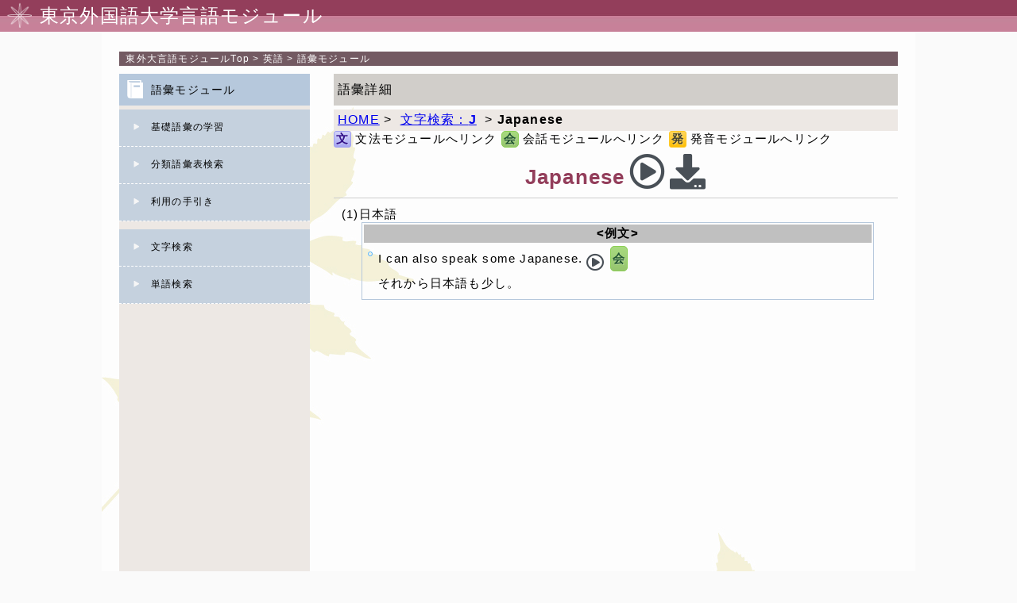

--- FILE ---
content_type: text/html; charset=UTF-8
request_url: https://www.coelang.tufs.ac.jp/mt/en/vmod/v_search_detail.php?id=739&rf=3&ls=J
body_size: 9018
content:
<!DOCTYPE HTML>
<html>
<head>
<meta charset="utf-8">
<meta HTTP-equiv="Content-Style-Type" content="text/css">
<meta HTTP-equiv="Content-SCRIPT-TYPE" content="text/javascript">
<meta HTTP-equiv="Content-Type" content="text/html; charset=UTF-8">
<meta name="viewport" content="width=device-width,user-scalable=yes,maximum-scale=2.0,minimum-scale=0.5"/>
<link rel="stylesheet" type="text/css" href="css/reset.css">
<link rel="stylesheet" media="all" type="text/css" href="css/style.css">
<link rel="stylesheet" title="標準" type="text/css" href="./css/all.css">
<link rel="stylesheet" href="https://use.fontawesome.com/releases/v5.6.3/css/all.css">
<script src="//ajax.googleapis.com/ajax/libs/jquery/3.4.1/jquery.min.js"></script>
<meta name="Keywords" content="英語">
<meta name="Description" content="英語の語彙モジュール">
<meta name="copyright" content="Copyright 2012 Tokyo University of Foreign Studies, All Rights Reserved,">
<meta name="robots" content="INDEX,FOLLOW">
<TITLE>英語語彙モジュール</TITLE>
<script src="javascript/menuindex.js"></script>



 
</head>
<body>
<div id="container">
	<header>
		<img  src="./img/head_icon.png"/>
		<h1>東京外国語大学言語モジュール</h1>
	</header>
<nav class="navi" id="t_path5">&nbsp;
	<a target="_self" href="../../" class="link2"><span>東外大言語モジュール</span>Top</a>&nbsp;&gt;&nbsp;<a target="_self" href="../" class="link2">英語</a>&nbsp;&gt;&nbsp;<a href="./">語彙モジュール</a>
</nav>
<section id="content_box" class="clearfix">
	<!--左メニュー-->
	<nav id="menu">
		<h2 id="sub_menu_goi_title2" class="menu_title"><a href="./">語彙モジュール</a></h2>
		<div class="menu_body">
    <div class="sub_menu">
        <a href="v_kisogoi.php" title="基礎語彙の学習" class="menu">基礎語彙の学習</a>
    </div>
    <div class="sub_menu">
        <a href="v_bunrui.php" title="分類語彙表検索" class="menu" accesskey="w">分類語彙表検索</a>
    </div>
    <div class='sub_menu'><a href='./index.php?pcf=tebiki' class='menu'  title='この語彙サイトを利用するにあたっての解説' accesskey='p'>利用の手引き</a></div>
    <div id="goi_search_t" class="sub_menu">
        <span class="indextitle">文字検索</span>
    </div>
    <div id="goi_search" class="menu_list" style="display:none;">
        <form name="a_index" method="get" action="v_search_list.php">
            <input type="hidden" name="di">
            <div class='tdalmenu'><p id='cahr_A'><a href='v_search_list.php?di=A' class='menu_charsearch'>A</a></p><p id='cahr_B'><a href='v_search_list.php?di=B' class='menu_charsearch'>B</a></p><p id='cahr_C'><a href='v_search_list.php?di=C' class='menu_charsearch'>C</a></p><p id='cahr_D'><a href='v_search_list.php?di=D' class='menu_charsearch'>D</a></p><p id='cahr_E'><a href='v_search_list.php?di=E' class='menu_charsearch'>E</a></p><p id='cahr_F'><a href='v_search_list.php?di=F' class='menu_charsearch'>F</a></p><p id='cahr_G'><a href='v_search_list.php?di=G' class='menu_charsearch'>G</a></p><p id='cahr_H'><a href='v_search_list.php?di=H' class='menu_charsearch'>H</a></p><p id='cahr_I'><a href='v_search_list.php?di=I' class='menu_charsearch'>I</a></p><p id='cahr_J'><a href='v_search_list.php?di=J' class='menu_charsearch'>J</a></p><p id='cahr_K'><a href='v_search_list.php?di=K' class='menu_charsearch'>K</a></p><p id='cahr_L'><a href='v_search_list.php?di=L' class='menu_charsearch'>L</a></p><p id='cahr_M'><a href='v_search_list.php?di=M' class='menu_charsearch'>M</a></p><p id='cahr_N'><a href='v_search_list.php?di=N' class='menu_charsearch'>N</a></p><p id='cahr_O'><a href='v_search_list.php?di=O' class='menu_charsearch'>O</a></p><p id='cahr_P'><a href='v_search_list.php?di=P' class='menu_charsearch'>P</a></p><p id='cahr_Q'><a href='v_search_list.php?di=Q' class='menu_charsearch'>Q</a></p><p id='cahr_R'><a href='v_search_list.php?di=R' class='menu_charsearch'>R</a></p><p id='cahr_S'><a href='v_search_list.php?di=S' class='menu_charsearch'>S</a></p><p id='cahr_T'><a href='v_search_list.php?di=T' class='menu_charsearch'>T</a></p><p id='cahr_U'><a href='v_search_list.php?di=U' class='menu_charsearch'>U</a></p><p id='cahr_V'><a href='v_search_list.php?di=V' class='menu_charsearch'>V</a></p><p id='cahr_W'><a href='v_search_list.php?di=W' class='menu_charsearch'>W</a></p><p id='cahr_X'><a href='v_search_list.php?di=X' class='menu_charsearch'>X</a></p><p id='cahr_Y'><a href='v_search_list.php?di=Y' class='menu_charsearch'>Y</a></p><p id='cahr_Z'><a href='v_search_list.php?di=Z' class='menu_charsearch'>Z</a></p></div>
        </form>
    </div>

    <div id="shibori_search_t" class="sub_menu">
        <span class="indextitle">単語検索</span>
    </div>
    <div id="shibori_search" class="menu_list" style="display:none;">
        <div class="clearfix">
            <form name="t_index" method="get" action="v_search_list.php">
                <input name="stx" id="serchTxt" type="text" size="20" maxlength="100" value="" title="(T):" accesskey="t">
        		<div class="goi_radio">
                    <input name="mp" id="goi_rdo_1" type="radio" value="1" >
                    <label id="goi_lab_1" for="goi_1">前方一致</label>
                    <input name="mp" id="goi_rdo_2" type="radio" value="2" >
                    <label id="goi_lab_2" for="goi_2">後方一致</label>
                </div>
                <div class="goi_radio">
                    <input name="mp" id="goi_rdo_3" type="radio" value="3" >
                    <label id="goi_lab_3" for="goi_3">完全一致</label>
                    <input name="mp" id="goi_rdo_4" type="radio" value="0" checked='true'>
                    <label id="goi_lab_4" for="goi_4">あいまい検索</label>
                </div>
                <div id="goi_button">
                    <input type="submit" name="sbtn" value="検索" title="(F):検索" accesskey="f">
                    <input type="button" name="rbtn" value="リセット" title="(R):リセット" accesskey="r">
                </div>
            </form>
        </div>
    </div>
    
    <noscript><p>※このページはJavaScriptを使用しています。JavaScriptをONにしてご入室下さい。</p></noscript>
</div>
	</nav>
	<!--コンテンツ-->
	<section id="sub_content">
		<div id="title" class="title">語彙詳細</div>
        
<!-- パンくずリスト開始 -->
<div class="navigation">
    <span class='home-link'><a href='./' >HOME</a>&nbsp;&gt;&nbsp;</span>
<a href='javascript:history.back()'>文字検索：<span lang='en' class='oth_font'><strong>J</strong></span></a>
&nbsp;&gt;&nbsp;<span lang='en' class='oth_font'><strong>Japanese</strong></span>
</div>
<!-- パンくずリスト終了 -->


<div class='pagemain clearfix'>
     <span class='m-link-label'>
    <span class='g_icontext'>文</span> 文法モジュールへリンク
    <span class='d_icontext'>会</span> 会話モジュールへリンク
    <span class='p_icontext'>発</span> 発音モジュールへリンク
</span>
    <div class='goimidashi'>
        <div id='basicString' alt='単語音声'>
    <span class='oth_lang' id='basic739'>Japanese</span>
    <span class='basicSound' id='sndmk_739'><i class='far fa-play-circle' style='color:#495057;'></i></span>
    <a href='./sound/word/word_739.mp3'><span id='sndmk_0' class='wordSoundLink'><i class='fas fa-download'></i></a>
    <audio id='basicAudio'>
        <source src='./sound/word/word_739.mp3' type='audio/mp3'>
        <source src='./sound/word/word_739.ogg' type='audio/ogg'>
        <p>※ご利用のブラウザでは再生することができません。</p>
    </audio>
</div>
    </div><!-- div class='goimidashi' -->
    <div class="detail_main">
        <div class='detail_child'>(1)日本語</div><!-- div class='detail_child' --><div class='ex_contents'>
    <div class='ex_title'>&lt;例文&gt;</div>
                <div class='eachExample'>
            <div class='tlang_block'>
                <span class='t_language'>I can also speak some Japanese.</span>    <!--■■■Dモジュールへのリンク■■■-->
    	<!-- ../dmod/class/movie/en_ja15.mp4 -->
    <span  class='dmodsound' onclick="playDmodSound('../dmod/class/movie/en_ja15.mp4', '26.25', '29.1')"><i class='far fa-play-circle' style='color:#495057;'></i></span>

    <a href="../dmod/class/func_15.html" target="blank" class="dmodlink">会</a>
    <!--■■■Dモジュールへのリンク終了■■■-->
                
                <div class='trans_block'>それから日本語も少し。</div>
            </div>
        </div><!-- class="eachExample" -->
</div><!-- div class='ex_contents' -->
        
    </div><!-- class="detail_main" -->
</div><!-- div class='pagemain clearfix' -->

	</section>
</section>
<footer id="footer2"><div class="c_right">Copyright Tokyo University of Foreign Studies, All Rights Reserved,</div></footer>
</div><!--  end container -->
</body>
</html>